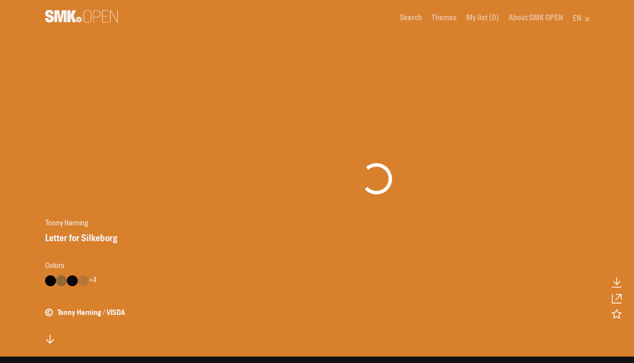

--- FILE ---
content_type: text/css
request_url: https://open.smk.dk/static/css/6.58f03267.chunk.css
body_size: 7935
content:
@media (min-width:768px){.Grid_grid____Lxh{--columns:9;display:grid;grid-template-columns:repeat(var(--columns),1fr);grid-column-gap:1rem;grid-row-gap:2rem}}.List_listItem__1PgNk+.List_listItem__1PgNk{margin-top:2rem}.ArtworkItem_artworkItem__2yrsd{--span:3;grid-column-end:span var(--span)}.ArtworkItem_artworkItem__2yrsd+.ArtworkItem_artworkItem__2yrsd{margin-top:1rem}@media (min-width:768px){.ArtworkItem_artworkItem__2yrsd+.ArtworkItem_artworkItem__2yrsd{margin-top:0}}@media (min-width:768px){.ArtworkItem_artworkItem__2yrsd>*+*{margin-top:.2rem}}.ArtworkItem_footer__3ei6q,.ArtworkItem_header__1l823{font-size:.842rem;line-height:1.5em;color:#9e9e9e;color:var(--color-minimum-contrast-to-black)}.ArtworkItem_title__wnyp6{font-size:1rem;line-height:1.263em;font-weight:700}.ArtworkItem_format__3x3sO{text-transform:lowercase}.ArtworkItem_format__3x3sO:first-letter{text-transform:uppercase}.ArtworkItem_content__18DeS{font-size:1rem;line-height:1.3684em}.ArtworkItem_artworkItem__2yrsd p{margin:0}.Top_geoGrid__3vRty{-webkit-box-align:start;align-items:start}.Top_geoGrid__3vRty>*{grid-column-end:span 4}.Top_geoGrid__3vRty>*+*{margin-top:1rem}@media (min-width:768px){.Top_geoGrid__3vRty>*+*{margin-top:0}}.Top_colors__3oUiE{display:-webkit-box;display:flex;-webkit-box-orient:horizontal;-webkit-box-direction:normal;flex-flow:row wrap;grid-gap:.4rem;gap:.4rem}.Top_color__W4WsJ{background:var(--color);width:22px;height:22px;border-radius:999px}@media (hover:hover){.Top_color__W4WsJ{-webkit-transition:opacity .15s ease-in-out;transition:opacity .15s ease-in-out}.Top_color__W4WsJ:hover{opacity:.5}}.Colors_colors__301cI{-webkit-box-orient:horizontal;-webkit-box-direction:normal;flex-flow:row wrap}.Colors_colors__301cI,.Colors_colorWrapper__3hHO1{display:-webkit-box;display:flex;grid-gap:.4rem;gap:.4rem}.Colors_color__1yY6x{background:var(--color);width:22px;height:22px;border-radius:999px;border:0 solid #fff}@media (hover:hover){.Colors_color__1yY6x:hover{border-width:2px}}.RelatedArtworksMap_container__29Ji6{position:relative;aspect-ratio:1/1}.RelatedArtworksMap_loader__3rp_k{position:absolute;top:0;right:0;bottom:0;left:0;display:grid;-webkit-box-align:center;align-items:center;justify-items:center;place-items:center}.RelatedArtworksMap_legend__XZ5Wp{border:2px solid #777}.RelatedArtworksMap_dot__2eyL_,.RelatedArtworksMap_legend__XZ5Wp{position:absolute;aspect-ratio:1/1;object-fit:cover;width:32%;top:0;left:0}.RelatedArtworksMap_dot__2eyL_{border:2px solid transparent}.Related_filter__1QnBP{display:-webkit-box;display:flex;-webkit-box-orient:vertical;-webkit-box-direction:normal;flex-flow:column nowrap;grid-gap:.5rem;gap:.5rem;margin-top:.5rem}@media (min-width:768px){.Related_filter__1QnBP{-webkit-box-orient:horizontal;-webkit-box-direction:normal;flex-flow:row nowrap;grid-gap:1rem;gap:1rem}}.Related_masonryContainer__Da8Rz{width:100%;margin-top:2rem}.Related_masonryContainer__Da8Rz>*{width:100%!important}.Related_masonryContainer__Da8Rz>*>div>div>:last-child>:last-child{margin-bottom:0}.Related_relatedSearchLink__2Ixso{display:inline-block;margin-top:.5rem}.SearchListMasonry_container__3QsfE{-webkit-box-flex:1;flex:1 1 100%}.SearchListMasonry_list__EnRHo{display:-webkit-box;display:flex;-webkit-box-orient:horizontal;-webkit-box-direction:normal;flex-flow:row nowrap;-webkit-box-align:start;align-items:flex-start;margin-left:calc(var(--masonry-gap)*-1);margin-right:calc(var(--masonry-gap)*-1)}.SearchListMasonry_column__3nhzZ{width:var(--columnWidth);padding:0 calc(var(--masonry-gap)*1);background-clip:padding-box}@-webkit-keyframes SearchListMasonry_item__BTlkD{0%{opacity:0}to{opacity:1}}@keyframes SearchListMasonry_item__BTlkD{0%{opacity:0}to{opacity:1}}.SearchListMasonry_item__BTlkD{margin-bottom:calc(var(--masonry-gap)*2);opacity:0;-webkit-animation-name:SearchListMasonry_item__BTlkD;animation-name:SearchListMasonry_item__BTlkD;-webkit-animation-duration:var(--animationTime);animation-duration:var(--animationTime);-webkit-animation-fill-mode:forwards;animation-fill-mode:forwards;-webkit-animation-delay:var(--item-animation-delay);animation-delay:var(--item-animation-delay)}.LinkItemArtwork_LinkItemArtwork__wnac0{display:block;width:100%;text-decoration:none;position:relative}.LinkItemArtwork_disableAnimation__TJliV{-webkit-animation-name:LinkItemArtwork_unset__370uN!important;animation-name:LinkItemArtwork_unset__370uN!important;opacity:1!important}.LinkItemArtwork_image__3UqpE{background-color:hsla(0,0%,100%,.06667);--item-ratio:75%;width:100%;position:relative;padding-top:var(--item-ratio)}.LinkItemArtwork_image__3UqpE>img{position:absolute;top:0;right:0;bottom:0;left:0}.LinkItemArtwork_imageNoRatio__1GffX{padding-top:unset}.LinkItemArtwork_imageNoRatio__1GffX>img{position:static}.LinkItemArtwork_noImage__3UJj7:after{content:attr(data-noImageText);display:block;position:absolute;top:50%;left:50%;-webkit-transform:translate(-50%,-50%);transform:translate(-50%,-50%)}.LinkItemArtwork_content__2x4M_{margin-top:.5rem}.LinkItemArtwork_content__2x4M_>svg{margin-top:1rem}.LinkItemArtwork_type__DKHVO{font-size:.78947368rem;line-height:1.53333333em;color:#9e9e9e;color:var(--color-minimum-contrast-to-black);font-weight:400;margin-bottom:.4rem}.LinkItemArtwork_title__1rbag{font-size:1rem;font-size:var(--font-size-body);line-height:1.2em;margin-bottom:0}.LinkItemArtwork_creator__3P64C{font-size:.78947368rem;font-size:var(--font-size-meta);font-weight:400;font-weight:var(--font-weight-regular);line-height:1.2em;margin-top:.4rem}.LinkItemArtwork_creator__3P64C+*{margin-top:.4rem}.LinkItemArtwork_publicDomain__1cfMy svg{margin-right:4px}.LinkItemArtwork_deleteFromList__3mpDg{position:absolute;width:100%;height:100%;top:0;left:0;background-color:currentColor;opacity:.75}.LinkItemArtwork_buttonDeleteFromList__Nzp20,.LinkItemArtwork_deleteFromList__3mpDg{display:-webkit-box;display:flex;-webkit-box-pack:center;justify-content:center;-webkit-box-align:center;align-items:center}.LinkItemArtwork_buttonDeleteFromList__Nzp20{width:2rem;height:2rem;border-radius:100%;border:2px solid #111;border:2px solid var(--color-black)}.LinkItemArtwork_iconDeleteFromList__12KBD{color:#111;color:var(--color-black)}.LinkItemArtwork_truncatedText__1m3TG{display:-webkit-box;-webkit-box-orient:vertical;-webkit-line-clamp:2;line-clamp:2;overflow:hidden;text-overflow:ellipsis}.LinkItemArtwork_truncatedText__1m3TG *{color:currentColor!important;font-family:Hill,-apple-system,BlinkMacSystemFont,Segoe UI,Roboto,Oxygen,Ubuntu,Cantarell,Fira Sans,Droid Sans,Helvetica Neue,sans-serif!important;font-family:var(--font-hill)!important;font-size:1rem!important;font-size:var(--font-size-body)!important;line-height:1.33em!important;line-height:var(--font-lineheight-body)!important}.LinkItemArtwork_truncatedText__1m3TG a{color:currentColor!important;text-decoration:underline!important;text-underline-offset:2px!important;-webkit-text-decoration-skip:ink!important;text-decoration-skip-ink:auto!important;text-decoration-thickness:.5px!important}.LinkItemArtwork_resultsBar__xzxY7{margin:.5rem 0;display:-webkit-box;display:flex;grid-gap:1rem;gap:1rem}.LinkItemArtwork_themesContent__UvnRu{color:#b2b2b2;color:var(--color-minimum-contrast-to-black-light);max-width:327px}.ArtworkPublicDomain_copyright__1PYEx{color:var(--color-white);display:-webkit-inline-box;display:inline-flex;opacity:.5;font-size:var(--font-size-meta);line-height:var(--font-lineheight-headers)}.ArtworkPublicDomain_flex__1nj1G{display:-webkit-box;display:flex}.ArtworkPublicDomain_copyright__1PYEx>svg{-webkit-box-flex:0;flex:0 0 auto;margin-top:.05em;opacity:1}@media (--mq-xl){.ArtworkPublicDomain_copyright__1PYEx>svg{margin-top:.1em}}.ArtworkPublicDomain_copyrightText__1xayp{-webkit-box-flex:1;flex:1 1 auto;margin-left:.25em}.Content_container__2tViP{--ratio:0.2;--content-margin:calc(100%*(1 - var(--content-max-width-float))/2);position:relative;margin:0 var(--content-margin)}@media (min-width:768px){.Content_container__2tViP{display:grid;grid-template-columns:calc(100%*var(--ratio)) calc(100%*(1 - var(--ratio)));grid-template-rows:auto}}.Content_menu__2hUB_{display:none}@media (min-width:768px){.Content_menu__2hUB_{display:block;position:-webkit-sticky;position:sticky;top:0;left:0;max-height:100vh;list-style:none;list-style-position:outside;margin:0;padding:5rem 0 0}}.Content_menuItem__1DLPa{color:#9e9e9e;color:var(--color-minimum-contrast-to-black);padding:0;-webkit-user-select:none;-moz-user-select:none;-ms-user-select:none;user-select:none;-webkit-transition:.15s ease-in-out;transition:.15s ease-in-out}.Content_menuItem__1DLPa:hover{cursor:pointer;color:#f5f5f5;color:var(--color-white)}.Content_menuItem__1DLPa.Content_menuItemActive__1jwnt{color:#f5f5f5;color:var(--color-white);list-style:disc}.Content_menuItem__1DLPa+.Content_menuItem__1DLPa{margin-top:1rem}.Content_content__3KNRS{min-height:100vh}.Content_section__2rvYZ{padding-top:2rem;padding-bottom:2rem}@media (min-width:768px){.Content_section__2rvYZ{padding-top:5rem;padding-bottom:5rem}}.Content_section__2rvYZ:not(:last-child){border-bottom:1px solid hsla(0,0%,100%,.2)}@media (min-width:768px){.Content_section__2rvYZ:last-child{min-height:100vh}}.Content_container__2tViP h2{font-size:1.84210526rem;line-height:1.5em;font-weight:300;margin-bottom:0}@media (min-width:768px){.Content_container__2tViP h2{line-height:1.2em}}.Content_automatedSection_title__2hUKE{grid-column-end:span 3}.Content_automatedSection_content__XRUpc{grid-column-end:span 9}.Content_subsection__3lrBc:not(:first-child){padding-top:2rem}.Content_subsection__3lrBc:not(:last-child){border-bottom:1px solid hsla(0,0%,100%,.2);padding-bottom:2rem}.Content_subsection__3lrBc>h3{font-size:1.47368421rem;line-height:.82142857rem;font-weight:300;margin-bottom:1rem}@media (min-width:768px){.Content_subsection__3lrBc>h3{margin-bottom:2rem}}.Content_subsection__3lrBc:first-child>:first-child{padding-top:.8rem}.Tags_tags__1OA_O{display:-webkit-box;display:flex;-webkit-box-orient:horizontal;-webkit-box-direction:normal;flex-flow:row wrap;grid-gap:.4rem;gap:.4rem}.Tags_tag__A6WU2{background:var(--color-gray-dark);padding:.3rem}.PlayerSoundCloud_PlayerSoundCloud__2W8vx{position:relative;width:100%;margin-bottom:7.1428vh;margin-bottom:var(--grid-row)}.PlayerSoundCloud_spacer__1M2QA{position:relative;width:100%;height:0;padding-bottom:56.25%}.PlayerSoundCloud_iframe__2H0Ay{position:absolute;top:0;left:0;width:100%;height:100%}.PlayerYoutube_PlayerYoutube__DLzak{position:relative;width:100%;margin-bottom:7.1428vh;margin-bottom:var(--grid-row)}.PlayerYoutube_spacer__sM9UH{position:relative;width:100%;height:0;padding-bottom:56.25%}.PlayerYoutube_iframe__3VQmf{position:absolute;top:0;left:0;width:100%;height:100%}.PlayerCloudflareStream_PlayerCloudflareStream___-pDQ{position:relative;width:100%;margin-bottom:7.1428vh;margin-bottom:var(--grid-row)}.PlayerCloudflareStream_PlayerCloudflareStreamTitle__23P67{font-weight:700}.PlayerCloudflareStream_PlayerCloudflareStream___-pDQ .PlayerCloudflareStream_PlayerCloudflareStreamTitle__23P67{margin-top:.4rem}.AudioVideo_contentGrid__GqiA6>*{grid-column-end:span 4}.AudioVideo_contentGrid__GqiA6>:nth-child(2n){grid-column-start:6}.Hero_container__2LOgQ{--actions-size:70px;--ratio:0.2;--content-margin:calc(100%*(1 - var(--content-max-width-float))/2);background-color:var(--bgColor);position:relative}@media (min-width:768px){.Hero_container__2LOgQ{width:100%;height:100vh;display:grid;grid-template-rows:auto 1fr;overflow:hidden}}.Hero_content__1M60p{position:relative}.Hero_actions__3qLyc,.Hero_annotation__2Svsp,.Hero_noImage__1x4Jj,.Hero_scrollToContent__hYtyN,.Hero_spinner__3Qb3a{margin-left:var(--content-margin);margin-right:var(--content-margin)}.Hero_noImage__1x4Jj{margin-top:2rem}.Hero_noImage__1x4Jj h2{font-weight:300;font-size:1.84210526rem;line-height:1em;margin-bottom:1rem}.Hero_noImage__1x4Jj p{font-size:1rem;line-height:1.36842105em;margin:0;max-width:500px}.Hero_spinner__3Qb3a{position:absolute;top:0;left:0;right:0;display:-webkit-box;display:flex;-webkit-box-pack:center;justify-content:center;-webkit-box-align:center;align-items:center}.Hero_image__19Qsp,.Hero_spinner__3Qb3a{height:calc(92.857vw*var(--mobileRatio));height:calc((100vw - 100vw*(1 - var(--content-max-width-float))/2)*var(--mobileRatio));max-height:50vh}.Hero_image__19Qsp{margin-left:var(--content-margin);position:relative}.Hero_image__19Qsp img{-webkit-transition:opacity .15s ease-in-out;transition:opacity .15s ease-in-out}.Hero_annotation__2Svsp{padding-bottom:1rem}.Hero_actions__3qLyc{display:-webkit-box;display:flex;-webkit-box-align:center;align-items:center;grid-gap:.5rem;gap:.5rem;margin-top:1rem;margin-bottom:3rem}.Hero_actions__3qLyc .Hero_popoverWrapper__3DlHP{pointer-events:none;position:fixed;overflow:hidden;z-index:105;z-index:var(--z-index-modal);top:0;right:0;bottom:0;left:0}@media (min-width:1024px){.Hero_actions__3qLyc .Hero_popoverWrapper__3DlHP{z-index:auto;position:absolute}.Hero_horizontal__1HhgF .Hero_actions__3qLyc .Hero_popoverWrapper__3DlHP{bottom:var(--actions-size)}.Hero_vertical__202Ii .Hero_actions__3qLyc .Hero_popoverWrapper__3DlHP{right:var(--actions-size)}}.Hero_actions__3qLyc .Hero_popoverWrapper__3DlHP .Hero_popover__cdmS1{pointer-events:none;position:absolute;-webkit-transition:opacity .3s ease-out,-webkit-transform .3s;transition:opacity .3s ease-out,-webkit-transform .3s;transition:transform .3s,opacity .3s ease-out;transition:transform .3s,opacity .3s ease-out,-webkit-transform .3s;top:0;right:0;bottom:0;left:0;opacity:0}.Hero_actions__3qLyc .Hero_popoverWrapper__3DlHP .Hero_popover__cdmS1.Hero_open__135MN{pointer-events:auto;opacity:1}@media (min-width:1024px){.Hero_actions__3qLyc .Hero_popoverWrapper__3DlHP .Hero_popover__cdmS1{top:auto;left:auto}.Hero_horizontal__1HhgF .Hero_actions__3qLyc .Hero_popoverWrapper__3DlHP .Hero_popover__cdmS1{width:1000px;-webkit-transform:translateY(100%);transform:translateY(100%)}.Hero_vertical__202Ii .Hero_actions__3qLyc .Hero_popoverWrapper__3DlHP .Hero_popover__cdmS1{width:calc(270px + 3.5714vw);width:calc(270px + var(--grid-column-half));-webkit-transform:translateX(100%);transform:translateX(100%)}.Hero_horizontal__1HhgF .Hero_actions__3qLyc .Hero_popoverWrapper__3DlHP .Hero_popover__cdmS1.Hero_open__135MN{-webkit-transform:translateY(0);transform:translateY(0)}.Hero_vertical__202Ii .Hero_actions__3qLyc .Hero_popoverWrapper__3DlHP .Hero_popover__cdmS1.Hero_open__135MN{-webkit-transform:translateX(0);transform:translateX(0)}}.Hero_actions__3qLyc .Hero_popoverWrapper__3DlHP .Hero_popover__cdmS1 .Hero_popoverCloseAction__1sKHh{position:absolute;top:1rem;right:1rem;cursor:pointer}@media (min-width:1024px){.Hero_actions__3qLyc .Hero_popoverWrapper__3DlHP .Hero_popover__cdmS1 .Hero_popoverCloseAction__1sKHh{right:auto;top:.5rem;left:.5rem}}@media (min-width:1024px) and (hover:hover){.Hero_actions__3qLyc .Hero_popoverWrapper__3DlHP .Hero_popover__cdmS1 .Hero_popoverCloseAction__1sKHh{-webkit-transition:opacity .15s ease-in-out;transition:opacity .15s ease-in-out}.Hero_actions__3qLyc .Hero_popoverWrapper__3DlHP .Hero_popover__cdmS1 .Hero_popoverCloseAction__1sKHh:hover{opacity:.6}}.Hero_downloadContent__3dEin{padding:3.5rem 3.5rem 0}@media (min-width:1024px){.Hero_horizontal__1HhgF .Hero_downloadContent__3dEin{display:grid;grid-template-columns:1fr 1fr;grid-column-gap:8%;-webkit-column-gap:8%;-moz-column-gap:8%;column-gap:8%;box-sizing:border-box;padding-bottom:1rem}.Hero_vertical__202Ii .Hero_downloadContent__3dEin{padding:4rem 1rem 1rem}}.Hero_downloadContent__3dEin .Hero_link__3oCVn,.Hero_downloadContent__3dEin .Hero_text__k1nGI{font-size:.84210526rem;font-size:var(--font-size-small)}.Hero_downloadContent__3dEin .Hero_text__k1nGI{line-height:1.33em;line-height:var(--font-lineheight-body)}.Hero_downloadContent__3dEin .Hero_text__k1nGI.Hero_secondary__Mv69R{opacity:.8;font-size:.78947368rem;font-size:var(--font-size-meta);border-top:1px solid #ccc;border-top:1px solid var(--color-gray-light);padding-top:.75rem;margin-top:2rem}.Hero_favoriteContent__cctV0{padding:3.5rem 3.5rem 0}@media (min-width:1024px){.Hero_horizontal__1HhgF .Hero_favoriteContent__cctV0{display:grid;grid-template-columns:1fr 1fr;grid-column-gap:8%;-webkit-column-gap:8%;-moz-column-gap:8%;column-gap:8%;box-sizing:border-box;padding-bottom:1rem}.Hero_vertical__202Ii .Hero_favoriteContent__cctV0{padding:4rem 1rem 1rem}}.Hero_favoriteContent__cctV0 .Hero_text__k1nGI{line-height:1.33em;line-height:var(--font-lineheight-body)}.Hero_downloadContent__3dEin .Hero_link__3oCVn{display:inline-block;font-weight:700;margin-top:1rem}.Hero_downloadContent__3dEin .Hero_downloadItem__2DQze{display:-webkit-box;display:flex;grid-gap:1rem;gap:1rem;cursor:pointer;-webkit-box-align:center;align-items:center;opacity:1;-webkit-transition:opacity .15s ease-in-out;transition:opacity .15s ease-in-out;overflow:hidden;text-decoration:none;font-weight:700;padding-top:.5rem;margin-top:.5rem;border-top:1px solid #ccc;border-top:1px solid var(--color-gray-light);font-size:.84210526rem;font-size:var(--font-size-small)}.Hero_downloadContent__3dEin .Hero_downloadItem__2DQze:first-child{border-top:0}@media (hover:hover){.Hero_downloadContent__3dEin .Hero_downloadItem__2DQze:hover{opacity:.6}}.Hero_downloadContent__3dEin .Hero_downloadItem__2DQze .Hero_downloadItemText__1ATfv{-webkit-box-flex:1;flex-grow:1;overflow:hidden;text-overflow:ellipsis;white-space:nowrap}.Hero_downloadContent__3dEin .Hero_downloadItem__2DQze .Hero_downloadItemTypeIconWrapper__9ITlb{max-width:1.25rem;height:1.25rem;overflow:hidden}.Hero_downloadContent__3dEin .Hero_downloadItem__2DQze .Hero_downloadItemTypeIconWrapper__9ITlb svg{width:100%;height:100%}.Hero_downloadContent__3dEin .Hero_downloadItem__2DQze .Hero_downloadItemTypeIconWrapper__9ITlb svg.Hero_is3d__2VkWt{margin:-2px 0 0 -5px;width:120%;height:120%}.Hero_downloadContent__3dEin .Hero_downloadItem__2DQze .Hero_downloadItemIconWrapper__ecCtz{display:-webkit-box;display:flex;-webkit-box-align:center;align-items:center;-webkit-box-pack:center;justify-content:center;background-color:#f5f5f5;background-color:var(--color-white);border-radius:999px;min-width:50px;min-height:50px}.Hero_downloadContent__3dEin .Hero_downloadItem__2DQze .Hero_downloadItemIconWrapper__ecCtz .Hero_downloadItemIcon__3eoey{width:30px;height:30px}.Hero_shareContent__3eZRw{display:-webkit-box;display:flex;-webkit-box-orient:vertical;-webkit-box-direction:normal;flex-flow:column;padding:3.5rem 3.5rem 0;grid-row-gap:3rem;row-gap:3rem;-webkit-box-pack:justify;justify-content:space-between}@media (min-width:1024px){.Hero_horizontal__1HhgF .Hero_shareContent__3eZRw{display:grid;grid-template-columns:1fr 1fr 1fr;grid-column-gap:8%;-webkit-column-gap:8%;-moz-column-gap:8%;column-gap:8%;box-sizing:border-box;padding-bottom:1rem}.Hero_horizontal__1HhgF .Hero_shareContent__3eZRw>.Hero_column__2two8{display:-webkit-box;display:flex;-webkit-box-orient:vertical;-webkit-box-direction:normal;flex-flow:column;-webkit-box-pack:end;justify-content:flex-end}.Hero_vertical__202Ii .Hero_shareContent__3eZRw{padding:4rem 1rem 1rem}}.Hero_shareContent__3eZRw .Hero_row__1-Pi_{display:-webkit-box;display:flex;grid-gap:1rem;gap:1rem;-webkit-box-align:center;align-items:center}.Hero_shareContent__3eZRw .Hero_link__3oCVn,.Hero_shareContent__3eZRw .Hero_text__k1nGI{font-size:.84210526rem;font-size:var(--font-size-small)}.Hero_shareContent__3eZRw .Hero_text__k1nGI{line-height:1.33em;line-height:var(--font-lineheight-body);margin-bottom:1rem}.Hero_shareContent__3eZRw .Hero_text__k1nGI.Hero_secondary__Mv69R{opacity:.8;font-size:.78947368rem;font-size:var(--font-size-meta);border-top:1px solid #ccc;border-top:1px solid var(--color-gray-light);padding-top:.75rem;margin-top:2rem}.Hero_shareButton__3WfgE{display:-webkit-inline-box;display:inline-flex;-webkit-box-align:center;align-items:center;text-decoration:none;height:50px;background-color:#f5f5f5;background-color:var(--color-white);color:#000;color:var(--linkColor,#000);border-radius:999px;font-size:19px;padding-left:1rem;padding-right:1rem}@media (hover:hover){.Hero_shareButton__3WfgE{-webkit-transition:opacity .15s ease-in-out;transition:opacity .15s ease-in-out}.Hero_shareButton__3WfgE:hover{opacity:.6}}.Hero_copyShareCheck__3hW14{-webkit-transition:opacity .15s ease-in-out;transition:opacity .15s ease-in-out;margin-left:.5rem;opacity:0}.Hero_copyShareCheck__3hW14.Hero_copyShareCheckCopied__HIo9L{opacity:1}@media (min-width:768px){.Hero_actions__3qLyc{grid-gap:1rem;gap:1rem}}.Hero_scrollToContent__hYtyN{display:none}@media (min-width:768px){.Hero_content__1M60p{display:grid}.Hero_vertical__202Ii{grid-template-columns:var(--content-margin) calc(85.7142%*var(--ratio)) 1fr var(--actions-size);grid-template-columns:var(--content-margin) calc(var(--content-max-width)*var(--ratio)) 1fr var(--actions-size);grid-template-rows:1fr var(--actions-size);grid-template-areas:". annotation image actions" ". scrollToContent image actions"}.Hero_containerNoImage__5YIh5 .Hero_vertical__202Ii{grid-template-areas:". annotation noImage actions" ". scrollToContent . actions"}.Hero_horizontal__1HhgF{grid-template-columns:1fr calc(85.7142%*var(--ratio)) calc(85.7142%*(1 - var(--ratio))) 1fr;grid-template-columns:1fr calc(var(--content-max-width)*var(--ratio)) calc(var(--content-max-width)*(1 - var(--ratio))) 1fr;grid-template-rows:1fr var(--actions-size);grid-template-areas:". annotation image image" ". scrollToContent actions ."}.Hero_containerNoImage__5YIh5 .Hero_horizontal__1HhgF{grid-template-areas:". annotation noImage ." ". scrollToContent actions ."}.Hero_actions__3qLyc,.Hero_annotation__2Svsp,.Hero_scrollToContent__hYtyN,.Hero_spinner__3Qb3a{margin:0}.Hero_annotation__2Svsp{grid-area:annotation;display:-webkit-box;display:flex;-webkit-box-orient:vertical;-webkit-box-direction:normal;flex-flow:column;-webkit-box-pack:end;justify-content:flex-end;margin-right:25%;padding-bottom:0}.Hero_noImage__1x4Jj,.Hero_spinner__3Qb3a{position:static;grid-area:noImage;height:unset;max-height:unset}.Hero_noImage__1x4Jj{margin:0;display:-webkit-box;display:flex;-webkit-box-orient:vertical;-webkit-box-direction:normal;flex-flow:column nowrap;-webkit-box-pack:end;justify-content:flex-end;-webkit-box-align:end;align-items:flex-end}.Hero_image__19Qsp{grid-area:image;height:unset;max-height:unset;margin-left:unset}.Hero_actions__3qLyc{grid-area:actions}.Hero_vertical__202Ii .Hero_actions__3qLyc{display:-webkit-box;display:flex;-webkit-box-orient:vertical;-webkit-box-direction:normal;flex-flow:column;-webkit-box-align:center;align-items:center;margin-bottom:var(--actions-size)}.Hero_horizontal__1HhgF .Hero_actions__3qLyc,.Hero_vertical__202Ii .Hero_actions__3qLyc{-webkit-box-pack:end;justify-content:flex-end}.Hero_scrollToContent__hYtyN{grid-area:scrollToContent;display:-webkit-box;display:flex;-webkit-box-align:center;align-items:center;padding-bottom:0}}.Hero_action__3NTtH{width:32px;height:32px;display:-webkit-box;display:flex;-webkit-box-pack:start;justify-content:flex-start;-webkit-box-align:center;align-items:center;-webkit-user-select:none;-moz-user-select:none;-ms-user-select:none;user-select:none;text-decoration:none;opacity:1;-webkit-transition:opacity .15s ease-in-out;transition:opacity .15s ease-in-out;cursor:pointer;overflow:hidden}@media (hover:hover){.Hero_action__3NTtH:hover{opacity:.5}}@media (min-width:768px){.Hero_action__3NTtH{-webkit-box-pack:center;justify-content:center}}.Hero_action__3NTtH svg,.Hero_scrollToContent__hYtyN svg{color:#fff;fill:currentColor;stroke:currentColor}.Hero_action__3NTtH svg{width:24px;height:24px}@media (min-width:768px){.Hero_action__3NTtH svg{width:28px;height:28px}}.Hero_scrollToContent__hYtyN svg{position:relative;left:-6px;width:32px;height:32px;-webkit-transition:opacity .15s ease-in-out;transition:opacity .15s ease-in-out;cursor:pointer}@media (hover:hover){.Hero_scrollToContent__hYtyN svg:hover{opacity:.5}}.Hero_image__19Qsp img{width:100%;height:100%;max-height:50vh;object-fit:contain;object-position:left bottom}@media (min-width:768px){.Hero_image__19Qsp img{position:absolute;top:0;left:0;max-height:unset;display:block;object-fit:contain;object-position:right bottom}}.Annotation_section__2BEIY+.Annotation_section__2BEIY{margin-top:1rem}@media (min-width:768px){.Annotation_section__2BEIY+.Annotation_section__2BEIY{margin-top:1.8rem}}.Annotation_sectionColors__E3rJ9{display:none}@media (min-width:768px){.Annotation_sectionColors__E3rJ9{display:block}}.Annotation_section__2BEIY p{margin:0}.Annotation_first__2DwNz{margin:0;padding:0;font-size:1.05263158rem;line-height:1.2em}.Annotation_second__9pnHI{padding:0;font-size:.84210526rem;font-weight:400;margin:0 0 .5rem;line-height:1.2em}.Annotation_publicDomain__3VmAv{position:relative}.Annotation_publicDomainIcon__3G4VQ{width:.84210526rem;height:.84210526rem;opacity:1;top:0;left:0;position:absolute;margin-right:.5ch}@media (min-width:768px){.Annotation_publicDomainIcon__3G4VQ{top:1px}}.Annotation_publicDomainText__1mhKv{margin-left:25px;font-weight:700}.Annotation_colors__3TIAL{display:-webkit-box;display:flex;-webkit-box-orient:horizontal;-webkit-box-direction:normal;flex-flow:row wrap;grid-gap:.4rem;gap:.4rem}.Annotation_colors__3TIAL .Annotation_second__9pnHI{margin-bottom:0}.Annotation_color__2qfqp{width:22px;height:22px;border-radius:999px;background-color:var(--color)}.ArtworkExhibition_ArtworkExhibition__V-2Wr{position:fixed;top:0;left:0;width:100%;height:100%;overflow:hidden}.ArtworkExhibition_buttonExit__HAgaD{border:none;position:absolute;bottom:auto;left:auto;right:.5rem;top:.5rem;margin-bottom:0}@media (min-width:768px){.ArtworkExhibition_buttonExit__HAgaD{right:1rem;top:1rem!important}}.ArtworkParts_ArtworkParts__2nOZe,.ViewportHeight_ViewportHeight__2ycgv{width:100%}.ArtworkParts_buttonExit__3d1Gt{border:none;position:absolute;bottom:auto;left:auto;right:.5rem;top:.5rem;margin-bottom:0}@media (min-width:768px){.ArtworkParts_buttonExit__3d1Gt{right:1rem;top:1rem!important}}.Thumbs_Thumbs__mUNbD{display:-webkit-box;display:flex;flex-wrap:wrap;-webkit-box-align:start;align-items:flex-start;margin-bottom:20vh;margin-top:2rem}@media (min-width:768px){.Thumbs_Thumbs__mUNbD{margin-top:0}}.Thumb_Thumb__xsbeM{position:relative;display:block;text-align:left;padding:0 1rem 1rem 0;width:42.8571vw;width:var(--grid-columns-6)}@media (min-width:768px){.Thumb_Thumb__xsbeM{width:21.4285vw;width:var(--grid-columns-3)}}@media (min-width:1024px){.Thumb_Thumb__xsbeM{width:14.2857vw;width:var(--grid-columns-2)}}.Thumb_Thumb__xsbeM:hover .Thumb_image__11aaf:after{border:3px solid #f5f5f5;border:3px solid var(--color-white)}.Thumb_image__11aaf{position:relative;width:100%;padding-bottom:100%;background-color:hsla(0,0%,96.1%,.2);background-size:cover;background-position:top;background-repeat:no-repeat}.Thumb_image__11aaf:after{position:absolute;content:"";width:100%;height:100%;top:0;left:0;border:1px solid #707070;border:1px solid var(--color-gray);-webkit-transition:border-width .15s;transition:border-width .15s}.Thumb_imageCurrent__KacC2:after{border:3px solid #f5f5f5;border:3px solid var(--color-white)}.Thumb_title__1FRXY{display:block;margin:.5rem 0 1rem;width:100%;white-space:normal;-webkit-hyphens:auto;-ms-hyphens:auto;hyphens:auto;line-height:1.1em;line-height:var(--font-lineheight-headers);font-weight:700;font-weight:var(--font-weight-bold);font-size:.6rem;font-size:var(--font-size-tiny)}@media (min-width:768px){.Thumb_title__1FRXY{font-size:.78947368rem;font-size:var(--font-size-meta)}}.Part_Part__2mHNL{width:100%;height:94vh}.Part_Part__2mHNL [class*=col-],.Part_Part__2mHNL [class*=container],.Part_Part__2mHNL [class*=row]{height:100%}.Part_container__3JZCt{width:100%;height:100%;display:-webkit-box;display:flex;-webkit-box-orient:vertical;-webkit-box-direction:normal;flex-direction:column;-webkit-box-pack:center;justify-content:center;-webkit-box-align:center;align-items:center}.Part_link__U9ZJl{width:100%;text-decoration:none;height:50%}@media (min-width:768px){.Part_link__U9ZJl{height:66.66667%}}.Part_figure__292Ia{width:100%;height:100%;margin:0;padding:0}.Part_image__307UF{width:100%;height:100%;background-size:contain;background-position:50%;background-repeat:no-repeat}.Part_caption__2iLIT{width:100%;margin-top:1rem}@media (min-width:768px){.Part_caption__2iLIT{margin-left:-7.1428vw;margin-left:calc(-1*var(--grid-column))}}.Part_title__5-2Ah{font-weight:700;font-weight:var(--font-weight-bold)}.Part_creator__3XU_S,.Part_title__5-2Ah{width:100%;font-size:.78947368rem;font-size:var(--font-size-meta)}.Part_creator__3XU_S{font-weight:400;font-weight:var(--font-weight-regular)}.Part_nav__1K56Y{pointer-events:none;position:absolute;width:100%;top:50%;left:0;padding:0 7.1428vw;padding:0 var(--grid-column);-webkit-transform:translateY(105%);transform:translateY(105%)}@media (min-width:768px){.Part_nav__1K56Y{top:47%;-webkit-transform:translateY(-50%);transform:translateY(-50%)}}.Part_nav__1K56Y ul{list-style-type:none;padding:0;margin:0;display:-webkit-box;display:flex;-webkit-box-pack:justify;justify-content:space-between}.Part_nav__1K56Y ul li button{pointer-events:auto}.ArtworkVisualsIIIF_ArtworkVisualsIIIF__1UwBg{position:relative;margin:0;width:100%;height:100%;overflow:hidden}.ArtworkVisualsIIIF_viewerContainer__2A2tM{z-index:0;position:fixed;top:0;left:0;width:100%;height:100%}.ArtworkVisualsIIIF_viewerContainer__2A2tM>div>div{height:100%}.ArtworkVisualsIIIF_viewerContainer__2A2tM>div>div>div,.ArtworkVisualsIIIF_viewerContainer__2A2tM>div>div>div>div,.ArtworkVisualsIIIF_viewerContainer__2A2tM>div>div>div>div>div{height:100%!important}[class=" navigator"]{border:none!important;background:#000!important;-webkit-transform:translateY(6px);transform:translateY(6px)}[class=displayregion]{border-color:#f5f5f5!important;border-color:var(--color-white)!important;border-width:1px!important}.ArtworkVisualsIIIF_iiifNavButtons__1hFh9{z-index:100;position:fixed;left:0;top:50%;-webkit-transform:translateY(-50%);transform:translateY(-50%);opacity:1;visibility:visible;-webkit-transition:visibility 2s,opacity 2s;transition:visibility 2s,opacity 2s}.ArtworkVisualsIIIF_iiifNavButtonsHide__1kKvk{opacity:0;visibility:hidden}.ArtworkVisualsIIIF_navButtonsContainer__2fwld{display:-webkit-box;display:flex;-webkit-box-orient:vertical;-webkit-box-direction:normal;flex-direction:column}.ArtworkVisualsIIIF_buttonNav__2RyEt{z-index:500;display:-webkit-box!important;display:flex!important;-webkit-box-pack:center;justify-content:center;-webkit-box-align:center;align-items:center;padding:0!important;margin:0;left:.5rem;border:2px solid;width:50px!important;height:50px!important}.ArtworkVisualsIIIF_buttonNav__2RyEt:not(:last-child){margin-bottom:.75rem}@media (min-width:768px){.ArtworkVisualsIIIF_buttonNav__2RyEt{left:1rem}}.ArtworkVisualsIIIF_buttonNav__2RyEt svg{color:currentColor;width:40px;height:40px;pointer-events:none}.ArtworkVisualsIIIF_buttonExit__2CIPH{border:none;position:absolute;bottom:auto;left:auto;right:.5rem;top:.5rem;margin-bottom:0;opacity:1;visibility:visible;-webkit-transition:visibility 2s,opacity 2s;transition:visibility 2s,opacity 2s}@media (min-width:768px){.ArtworkVisualsIIIF_buttonExit__2CIPH{right:1rem;top:1rem!important}}.ArtworkVisualsIIIF_buttonExitHide__2SksH{opacity:0;visibility:hidden}.ArtworkVisualsIIIF_buttonFullscreen__1StCI{display:none!important}@media (hover:hover){.ArtworkVisualsIIIF_buttonFullscreen__1StCI{display:-webkit-box!important;display:flex!important}}.ArtworkVisualsIIIF_buttonLayers__2829A{overflow:visible}.ArtworkVisualsIIIF_buttonLayers__2829A svg{width:24px;height:20px}.ArtworkVisualsIIIF_currentCanvas__DJnkD{position:absolute;top:50%;left:100%;-webkit-transform:translateY(-50%);transform:translateY(-50%);color:#f5f5f5;color:var(--color-white);font-size:.78947368rem;font-size:var(--font-size-meta)}.ArtworkVisuals3D_ArtworkVisuals3D__3em-5{position:relative;width:100%;height:100%}.ArtworkVisuals3D_no3D__xRGwm{width:100%;height:100%;display:-webkit-box;display:flex;-webkit-box-pack:center;justify-content:center;-webkit-box-align:center;align-items:center}.ArtworkVisuals_ArtworkVisuals__3-1df{position:relative;width:100%;height:100%}.ArtworkVisuals_ArtworkVisuals__3-1df [class*=col-],.ArtworkVisuals_ArtworkVisuals__3-1df [class*=container],.ArtworkVisuals_ArtworkVisuals__3-1df [class*=row]{height:100%}.AnnotationDetail_AnnotationDetail__2MRbq{z-index:1000;position:absolute;top:0;left:0;width:100vw;height:100vh;color:#f5f5f5;color:var(--color-white);-webkit-backdrop-filter:blur(2px);backdrop-filter:blur(2px);visibility:hidden;opacity:0;-webkit-transition:visibility .5s,opacity .5s;transition:visibility .5s,opacity .5s}.AnnotationDetail_AnnotationDetailShow__3liBL{visibility:visible;opacity:1}.AnnotationDetail_closeBg__1pJcG{z-index:-1;position:absolute;top:0;left:0;width:100%;height:100%}.AnnotationDetail_annotationBox__1-Bnd{position:fixed;top:10.7142vh;top:calc(1.5*var(--grid-row));left:50%;-webkit-transform:translateX(-50%);transform:translateX(-50%);background-color:#111;background-color:var(--color-black);width:85.7142%;width:var(--content-max-width);height:71.4288vh;height:calc(100vh - 4*var(--grid-row));padding:2rem 0 2rem 2rem}@media (min-width:768px){.AnnotationDetail_annotationBox__1-Bnd{top:50%;-webkit-transform:translate(-50%,-50%);transform:translate(-50%,-50%);width:50vw;height:50vh}}.AnnotationDetail_annotationContent__1oJWy{overflow-y:auto;width:100%;max-height:100%;padding-right:2rem}.AnnotationDetail_close__3STYH{z-index:1;position:absolute;top:calc(10.7142vh + .5rem);top:calc(1.5*var(--grid-row) + .5rem);right:calc(7.1428vw + .5rem);right:calc(var(--grid-column) + .5rem)}@media (min-width:768px){.AnnotationDetail_close__3STYH{top:calc(25vh + .5rem);right:calc(25vw + .5rem)}}:root{--content-max-width-float:0.857142;--content-max-width:calc(100%*var(--content-max-width-float));--grid-column:7.1428vw;--grid-column-half:3.5714vw;--grid-columns-2:14.2857vw;--grid-columns-3:21.4285vw;--grid-columns-4:28.5714vw;--grid-columns-5:35.7142vw;--grid-columns-6:42.8571vw;--grid-columns-7:50vw;--grid-columns-8:57.1428vw;--grid-columns-9:64.2857vw;--grid-columns-10:71.4285vw;--grid-columns-11:78.5714vw;--grid-columns-12:85.7142vw;--grid-columns-13:92.8571vw;--grid-column-pct:7.1428%;--grid-column-half-pct:3.5714%;--grid-columns-2-pct:14.2857%;--grid-columns-3-pct:21.4285%;--grid-columns-4-pct:28.5714%;--grid-columns-5-pct:35.7142%;--grid-columns-6-pct:42.8571%;--grid-columns-7-pct:50%;--grid-columns-8-pct:57.1428%;--grid-columns-9-pct:64.2857%;--grid-columns-10-pct:71.4285%;--grid-columns-11-pct:78.5714%;--grid-columns-12-pct:85.7142%;--grid-columns-13-pct:92.8571%;--grid-row:7.1428vh;--grid-row-half:3.5714vh;--grid-rows-1-half:10.7142vh;--grid-rows-2:14.2857vh;--grid-rows-3:21.4285vh;--grid-rows-4:28.5714vh;--grid-rows-5:35.7142vh;--grid-rows-6:42.8571vh;--grid-rows-7:50vh;--grid-rows-8:57.1428vh;--grid-rows-9:64.2857vh;--grid-rows-10:71.4285vh;--grid-rows-11:78.5714vh;--grid-rows-12:85.7142vh;--grid-rows-13:92.8571vh;--grid-gutter:0rem;--header-height:10vh;--color-black:#111;--color-minimum-contrast-to-black:#9e9e9e;--color-blackish:#1a1a1a;--color-black-light:#272727;--color-minimum-contrast-to-black-light:#b2b2b2;--color-gray-dark:#333;--color-gray:#707070;--color-gray-facet:#8f8f8f;--color-gray-light:#ccc;--color-white:#f5f5f5;--color-accent:#f7931e;--color-button-border:var(--color-gray-light);--anitime-filters:0.5s;--anitime-datalist:0.2s;--opacity-borders:0.2;--cubic-ease-in-out:cubic-bezier(0.5,0,0.5,1);--cubic-ease-out:cubic-bezier(0.5,1,0.5,1);--font-hill:"Hill",-apple-system,BlinkMacSystemFont,"Segoe UI","Roboto","Oxygen","Ubuntu","Cantarell","Fira Sans","Droid Sans","Helvetica Neue",sans-serif;--font-size-base:19px;--font-lineheight-base:1.33em;--font-size-tiny:0.6rem;--font-size-meta:0.78947368rem;--font-size-small:0.84210526rem;--font-size-body:1rem;--font-size-header:0.89474rem;--font-size-header-small-mobile:1.15rem;--font-size-header-medium-mobile:1.44rem;--font-size-header-large-mobile:2rem;--font-size-header-huge-mobile:3rem;--font-size-header-small:1.3rem;--font-size-header-medium:2rem;--font-size-header-large:2.525rem;--font-size-header-huge:4rem;--font-weight-light:300;--font-weight-regular:400;--font-weight-demibold:600;--font-weight-bold:700;--font-lineheight-inputs:1.5em;--font-lineheight-body:1.33em;--font-lineheight-richtext:1.75em;--font-lineheight-header:1em;--font-lineheight-headers:1.1em;--font-margin-bottom-headers:0.5em;--z-index-filter-by:1;--z-index-filters-desktop:101;--z-index-navigation-bar:102;--z-index-filters-mobile:103;--z-index-menu-mobile:104;--z-index-modal:105;--z-index-search-filters:106;--z-index-cookies:107;--intro-margin-bottom:1.5rem;--intro-sm-margin-bottom:3rem;--facets-sm-width:45vw;--facets-md-width:330px;--facet-sm-width:45vw;--facet-md-width:330px;--masonry-gap:0.75rem}.ErrorBoundary_ErrorBoundary__23ZHa{display:-webkit-box;display:flex;-webkit-box-pack:center;justify-content:center;-webkit-box-align:center;align-items:center;height:100%}
/*# sourceMappingURL=6.58f03267.chunk.css.map */